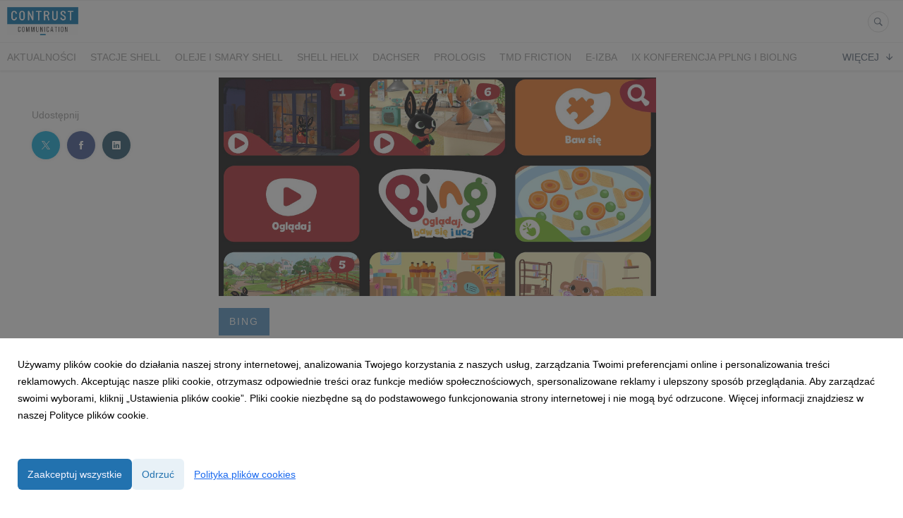

--- FILE ---
content_type: text/html; charset=utf-8
request_url: https://media.contrust.pl/104017-nowa-aplikacja-od-binga-dla-malych-odkrywcow
body_size: 11880
content:
<!DOCTYPE html>
<html lang="pl">
<head>
  <meta charset="utf-8">
  

  <meta content="summary" name="twitter:card" /><meta content="index, follow" name="robots" /><title>Nowa aplikacja od Binga dla małych odkrywców</title><meta content="Nowa aplikacja od Binga dla małych odkrywców" property="og:title" /><meta content="Nowa aplikacja od Binga dla małych odkrywców" name="twitter:title" /><meta content="Długa podróż samochodem czy deszczowe popołudnie nie będzie już powodem do nudy, a jedną z okazji do mobilnej zabawy z Bingiem. Nowa, bezpieczna dla dzieci i wolna od reklam, aplikacja z grami i zabawami dla najmłodszych Bing: Oglądaj, baw się i ucz jest już dostępna do ..." name="description" /><meta content="Długa podróż samochodem czy deszczowe popołudnie nie będzie już powodem do nudy, a jedną z okazji do mobilnej zabawy z Bingiem. Nowa, bezpieczna dla dzieci i wolna od reklam, aplikacja z grami i zabawami dla najmłodszych Bing: Oglądaj, baw się i ucz jest już dostępna do ..." property="og:description" /><meta content="Długa podróż samochodem czy deszczowe popołudnie nie będzie już powodem do nudy, a jedną z okazji do mobilnej zabawy z Bingiem. Nowa, bezpieczna dla dzieci i wolna od reklam, aplikacja z grami i zabawami dla najmłodszych Bing: Oglądaj, baw się i ucz jest już dostępna do ..." name="twitter:description" /><meta content="https://prowly-prod.s3.eu-west-1.amazonaws.com/uploads/landing_page/cover_photo/104017/026d63c267543989d69f91f9a3403a96.jpg" property="og:image" /><meta content="https://prowly-prod.s3.eu-west-1.amazonaws.com/uploads/landing_page/cover_photo/104017/026d63c267543989d69f91f9a3403a96.jpg" name="twitter:image:src" />
  <meta content="IE=edge,chrome=1" http-equiv="X-UA-Compatible">
  <meta content="pl" http-equiv="Content-Language">
  <meta name="viewport" content="width=device-width, initial-scale=1.0">
  <style>
      html {
        display: none;
      }
  </style>
    <link rel="alternate" type="application/rss+xml" title="RSS" href=//media.contrust.pl/rss>
  <meta content="on" http-equiv="x-dns-prefetch-control" /><link href="https://googletagmanager.com" rel="dns-prefetch" /><link href="https://google-analytics.com" rel="dns-prefetch" /><link href="https://googleadservices.com" rel="dns-prefetch" /><link href="https://cdn.heapanalytics.com" rel="dns-prefetch" /><link href="https://widget.intercom.io" rel="dns-prefetch" /><link href="https://connect.facebook.net" rel="dns-prefetch" />
  <link href="https://prowly-prod.s3.eu-west-1.amazonaws.com/uploads/4739/journals/1357/favicon/image/apple_touch_icon-eda10f37d95b4ef0bbd9bb8eeddcf073.png" rel="apple-touch-icon" sizes="180x180" /><link href="https://prowly-prod.s3.eu-west-1.amazonaws.com/uploads/4739/journals/1357/favicon/image/icon_32-b1ceaaf638b0bd0126b2e366b0af200b.png" rel="icon" sizes="32x32" type="image/png" /><link href="https://prowly-prod.s3.eu-west-1.amazonaws.com/uploads/4739/journals/1357/favicon/image/icon_16-37bb03125e49226307de251a35e7126b.png" rel="icon" sizes="16x16" type="image/png" />
  <script nonce="fChksMA+2i3lIkp64Ft5MJ/VXZIRKiq+y4WdQvp9XfA="> </script>
    <link rel="preload" media="screen" href="//media.contrust.pl/assets/core_2_theme/all-4ac8691471c3af6079b1655191de50b07c752e59a6c425b34f3354612f5d839d.css" as="style" data-turbolinks-track="true" />
    <script nonce="fChksMA+2i3lIkp64Ft5MJ/VXZIRKiq+y4WdQvp9XfA=">
      document.querySelector('link[rel="preload"]').onload = function() {
        this.rel = 'stylesheet';
      };
    </script>
      <style media="screen" type="text/css">
      .bg-client--base, .turbolinks-progress-bar {
        background: #2272AF;
      }
      .bg-client--alpha-0, .bg-client--alpha {
        background: rgba(34,114,175,0.8);
      }
      .bg-client--alpha-0-1, .bg-client--alpha-1 {
        background: rgba(34,114,175,0.7);
      }
      .bg-client--alpha-0-2, .bg-client--alpha-2 {
        background: rgba(34,114,175,0.6);
      }
      .bg-client--alpha-0-3, .bg-client--alpha-3 {
        background: rgba(34,114,175,0.5);
      }
      .bg-client--alpha-0-4, .bg-client--alpha-4 {
        background: rgba(34,114,175,0.4);
      }
      .bg-client--alpha-0-5, .bg-client--alpha-5 {
        background: rgba(34,114,175,0.3);
      }
      .bg-client--alpha-0-6, .bg-client--alpha-6 {
        background: rgba(34,114,175,0.1);
      }
      .bg-client--hover:hover {
        background: #2272AF;
      }
      .color-client--base {
        color: #2272AF;
      }
      .color-client--hover:hover {
        color: #2272AF;
      }
      .svg-client--hover:hover svg path {
        fill: #2272AF;
      }
      .border-client, .border--client {
        border: 1px solid #2272AF;
      }
      .border-client--base, .border--client--base {
        border-color: #2272AF !important;
      }
      .border-client--hover:hover, .border--client--hover:hover {
        border: 1px solid #2272AF !important;
      }
      .shadow-client--hover:hover, .shadow--client--hover:hover {
        box-shadow: 0px 0px 1px 6px rgba(34,114,175,0.1) !important;
      }
      .shadow-client--hover-2:hover, .shadow--client--hover-2:hover {
        box-shadow: 0px 0px 0px 3px rgba(34,114,175,0.3) !important;
      }
      .border-client--bottom {
        border-bottom: 3px solid #2272AF;
      }
      .border-client--top {
        border-top: 3px solid #2272AF;
      }
    </style>

  <link href="https://fonts.googleapis.com" rel="preconnect" /><link crossorigin="" href="https://fonts.gstatic.com" rel="preconnect" /><link href="https://fonts.googleapis.com/css2?family=Arial&amp;family=Arial&amp;display=swap" rel="stylesheet" /><style media="screen" type="text/css"> .header-font { font-family: Arial} body, .text-font { font-family:  Arial}</style><style media="screen" type="text/css"> .pr-header-font { font-family: Arial, sans-serif} .pr-text-font { font-family: Merriweather, serif}</style>
  <script nonce="fChksMA+2i3lIkp64Ft5MJ/VXZIRKiq+y4WdQvp9XfA="> docReady(function() {   if(getCookie('cookies-agreement') === "true") {     loadScripts();   } }); function loadScripts() {   loadTwitterScripts();   loadFacebookConnect();   loadInstagram(); } function loadInstagram() {   var twitter=document.createElement('script');   twitter.setAttribute("type","text/javascript");   twitter.setAttribute("id","instagram-script");   twitter.setAttribute("async","");   twitter.setAttribute("defer","");   twitter.setAttribute("src","//platform.instagram.com/en_US/embeds.js");   document.getElementsByTagName("head")[0].appendChild(twitter); } function loadTwitterScripts() {   var twitter=document.createElement('script');   twitter.setAttribute("type","text/javascript");   twitter.setAttribute("id","twitter-wjs");   twitter.setAttribute("async","");   twitter.setAttribute("defer","");   twitter.setAttribute("src","//platform.twitter.com/widgets.js");   document.getElementsByTagName("head")[0].appendChild(twitter); } function loadFacebookConnect() {   var facebook=document.createElement('script');   facebook.setAttribute("type","text/javascript");   facebook.setAttribute("id","facebook-script");   facebook.append(`    (function(d, s, id){   var js, fjs = d.getElementsByTagName(s)[0];   if (d.getElementById(id)) {return;}   js = d.createElement(s); js.id = id;   js.src = "https://connect.facebook.net/en_US/sdk.js";   fjs.parentNode.insertBefore(js, fjs);   }(document, 'script', 'facebook-jssdk'));`);   document.getElementsByTagName("head")[0].appendChild(facebook); } function getCookie(key) {   var keyValue = document.cookie.match('(^|;) ?' + key + '=([^;]*)(;|$)');   return keyValue ? keyValue[2] : null; } function docReady(fn) {   if (document.readyState === "complete" || document.readyState === "interactive") {       setTimeout(fn, 1);   } else {       document.addEventListener("DOMContentLoaded", fn);   } }</script>
      <script type="application/ld+json">
      {
        "@context": "http://schema.org",
        "@type": "NewsArticle",
        "headline": "Nowa aplikacja od Binga dla małych odkrywców",
        "mainEntityOfPage": "https://media.contrust.pl/104017-nowa-aplikacja-od-binga-dla-malych-odkrywcow",
        "datePublished": "2020-09-03T08:03:26.227Z",
        "dateModified": "2020-09-03T08:03:26.228Z",
        "description": "Długa podróż samochodem czy deszczowe popołudnie nie będzie już powodem do nudy, a jedną z okazji do mobilnej zabawy z Bingiem. Nowa, bezpieczna dla dzieci i wolna od reklam, aplikacja z grami i zabawami dla najmłodszych Bing: Oglądaj, baw się i ucz jest już dostępna do ..."
          ,
          "image": {
            "@type": "ImageObject",
            "url": "https://prowly-prod.s3.eu-west-1.amazonaws.com/uploads/landing_page/cover_photo/104017/026d63c267543989d69f91f9a3403a96.jpg",
            "width": "1920",
            "height": "900"
          }
          ,
          "author": {
            "@type": "Organization",
            "name": "ConTrust Communication"
          }
        ,
        "publisher": {
          "@type": "Organization",
          "name": "ConTrust Communication"
            ,
            "logo": {
              "@type": "ImageObject",
              "url": "https://prowly-prod.s3.eu-west-1.amazonaws.com/uploads/press_rooms/company_logos/1357/e3fc335324c653912cda9c9530c29103.jpg",
              "width": "2905",
              "height": "1147"
            }
        }
      }
      </script>

  
  
  
  <script nonce="fChksMA+2i3lIkp64Ft5MJ/VXZIRKiq+y4WdQvp9XfA="> function getCookie(key) {   var keyValue = document.cookie.match('(^|;) ?' + key + '=([^;]*)(;|$)');   return keyValue ? keyValue[2] : null; } function docReady(fn) {   if (document.readyState === "complete" || document.readyState === "interactive") {       setTimeout(fn, 1);   } else {      document.addEventListener("DOMContentLoaded", fn);   } }</script>
  
</head>
<body>
  
  <div class="pr-menu-wrapper pr-menu-upper-mobile" id="menu-story"><div class="pr-menu pr-menu-upper"><div class="pr-menu-upper-name"><a href="/" rel="" target="" title="ConTrust Communication"><img alt="ConTrust Communication logo" class="pr-menu-logo" src="https://prowly-prod.s3.eu-west-1.amazonaws.com/uploads/press_rooms/company_logos/1357/e3fc335324c653912cda9c9530c29103.jpg" /></a></div><div class="pr-menu-list-toggle-static margin-right--large"><i class="ion-android-menu pr-menu-mobile-open"></i></div><div class="pr-menu-list-toggle margin-right--large"><i class="ion-android-menu pr-menu-mobile-open"></i></div><div class="display-none--sm padding-right--base"><ul class="pr-menu-list"><li class="pr-menu-list-item pr-pr-menu-list-item--alt"><a class="pr-menu-list-item" href="/search"><i class="ion-ios-search-strong pr-menu-list-item-icon"></i></a></li></ul></div></div><div class="pr-menu pr-menu-lower"><ul class="pr-menu-list flex--space-between flex--grow"><div class="pr-tabs--responsive"><ul class="pr-menu--responsive"><li class="pr-menu-list-item pr-menu-list-item--bottom pr-font--condensed header-font"><a class="pr-font--condensed" href="/releases/news">Aktualności</a></li><li class="pr-menu-list-item pr-menu-list-item--bottom pr-font--condensed header-font"><a class="pr-font--condensed" href="/releases/stacje-shell">Stacje Shell</a></li><li class="pr-menu-list-item pr-menu-list-item--bottom pr-font--condensed header-font"><a class="pr-font--condensed" href="/releases/oleje-shell">Oleje i smary Shell</a></li><li class="pr-menu-list-item pr-menu-list-item--bottom pr-font--condensed header-font"><a class="pr-font--condensed" href="/releases/shell">Shell Helix</a></li><li class="pr-menu-list-item pr-menu-list-item--bottom pr-font--condensed header-font"><a class="pr-font--condensed" href="/releases/dachser">DACHSER</a></li><li class="pr-menu-list-item pr-menu-list-item--bottom pr-font--condensed header-font"><a class="pr-font--condensed" href="/releases/prologis">Prologis</a></li><li class="pr-menu-list-item pr-menu-list-item--bottom pr-font--condensed header-font"><a class="pr-font--condensed" href="/releases/tmd-friction">TMD Friction</a></li><li class="pr-menu-list-item pr-menu-list-item--bottom pr-font--condensed header-font"><a class="pr-font--condensed" href="/releases/e-izba">e-Izba</a></li><li class="pr-menu-list-item pr-menu-list-item--bottom pr-font--condensed header-font"><a class="pr-font--condensed" href="/releases/ix-konferencja-pplng-i-biolng">IX Konferencja PPLNG i bioLNG</a></li><li class="pr-menu-list-item pr-menu-list-item--bottom pr-font--condensed header-font"><a class="pr-font--condensed" href="/releases/wuzetem">WUZETEM</a></li><li class="pr-menu-list-item pr-menu-list-item--bottom pr-font--condensed header-font"><a class="pr-font--condensed" href="/releases/swinka-peppa">Świnka Peppa</a></li><li class="pr-menu-list-item pr-menu-list-item--bottom pr-font--condensed header-font"><a class="pr-font--condensed" href="/releases/alstom">Alstom</a></li><li class="pr-menu-list-item pr-menu-list-item--bottom pr-font--condensed header-font"><a class="pr-font--condensed" href="/releases/barbie">Barbie</a></li><li class="pr-menu-list-item pr-menu-list-item--bottom pr-font--condensed header-font"><a class="pr-font--condensed" href="/releases/enchantimals">Enchantimals</a></li><li class="pr-menu-list-item pr-menu-list-item--bottom pr-font--condensed header-font"><a class="pr-font--condensed" href="/releases/sodexo">Sodexo</a></li><li class="pr-menu-list-item pr-menu-list-item--bottom pr-font--condensed header-font"><a class="pr-font--condensed" href="/releases/cave-club">Cave Club</a></li><li class="pr-menu-list-item pr-menu-list-item--bottom pr-font--condensed header-font"><a class="pr-font--condensed" href="/releases/cyfrowe-centrum-serwisowe">Cyfrowe Centrum Serwisowe</a></li><li class="pr-menu-list-item pr-menu-list-item--bottom pr-font--condensed header-font"><a class="pr-font--condensed" href="/releases/tedxkids">TEDxKids</a></li><li class="pr-menu-list-item pr-menu-list-item--bottom pr-font--condensed header-font"><a class="pr-font--condensed" href="/releases/gipara">Gipara</a></li><li class="pr-menu-list-item pr-menu-list-item--bottom pr-font--condensed header-font"><a class="pr-font--condensed" href="/releases/ssangyong">SsangYong</a></li><li class="pr-menu-list-item pr-menu-list-item--bottom pr-font--condensed header-font"><a class="pr-font--condensed" href="/releases/sw-research">SW Research</a></li><li class="pr-menu-list-item pr-menu-list-item--bottom pr-font--condensed header-font"><a class="pr-font--condensed" href="/releases/bing">Bing</a></li><li class="pr-menu-list-item pr-menu-list-item--bottom pr-font--condensed header-font"><a class="pr-font--condensed" href="/releases/continental">Continental</a></li><li class="pr-menu-list-item pr-menu-list-item--bottom pr-font--condensed header-font"><a class="pr-font--condensed" href="/releases/trzezwo-mysle">Trzeźwo myślę</a></li><li class="pr-menu-list-item pr-menu-list-item--bottom pr-font--condensed header-font"><a class="pr-font--condensed" href="/releases/shell-card">Shell Card</a></li><li class="pr-menu-list-item pr-menu-list-item--bottom pr-font--condensed header-font"><a class="pr-font--condensed" href="/releases/pan-pomidor">Pan Pomidor</a></li><li class="pr-menu-list-item pr-menu-list-item--bottom pr-font--condensed header-font"><a class="pr-font--condensed" href="/releases/drogerie-jawa">Drogerie JAWA</a></li><li class="pr-menu-list-item pr-menu-list-item--bottom pr-font--condensed header-font"><a class="pr-font--condensed" href="/releases/hot-wheels">Hot Wheels</a></li><li class="pr-menu-list-item pr-menu-list-item--bottom pr-font--condensed header-font"><a class="pr-font--condensed" href="/releases/po-prostu-energia">Po Prostu Energia</a></li><li class="pr-menu-list-item pr-menu-list-item--bottom pr-font--condensed header-font"><a class="pr-font--condensed" href="/releases/ecco-walkathon">ECCO Walkathon</a></li><li class="pr-menu-list-item pr-menu-list-item--bottom pr-font--condensed header-font"><a class="pr-font--condensed" href="/releases/vfp-communications">VFP Communications</a></li><li class="pr-menu-list-item pr-menu-list-item--bottom pr-font--condensed header-font"><a class="pr-font--condensed" href="/releases/women-in-technology">Women in Technology</a></li><li class="pr-menu-list-item pr-menu-list-item--bottom pr-font--condensed header-font"><a class="pr-font--condensed" href="/releases/my-garden-baby">My Garden Baby</a></li><li class="pr-menu-list-item pr-menu-list-item--bottom pr-font--condensed header-font"><a class="pr-font--condensed" href="/releases/aquaphor">AQUAPHOR</a></li><li class="pr-menu-list-item pr-menu-list-item--bottom pr-font--condensed header-font"><a class="pr-font--condensed" href="/releases/optegra">Optegra</a></li></ul><div class="pr-menu-more--responsive"><button class="pr-menu-list-item pr-font--uppercase pr-menu-list-item--bottom pr-font--condensed header-font" id="menu-bottom-toggle">Więcej<div class="ion-android-arrow-down flex--right margin-left--base" id="menu-bottom-toggle"></div></button><ul class="pr-menu-list-dropdown"></ul></div></div></ul></div><div class="pr-menu-mobile-container pr-menu pr-menu-mobile"><div class="pr-menu pr-menu-upper" style="position: fixed; top: 0; border: 1px solid #ededed;"><div class="pr-menu-upper-name"><a href="/" rel="" target="" title="ConTrust Communication"><img alt="ConTrust Communication logo" class="pr-menu-logo" src="https://prowly-prod.s3.eu-west-1.amazonaws.com/uploads/press_rooms/company_logos/1357/e3fc335324c653912cda9c9530c29103.jpg" /></a></div><div class="pr-menu-list-toggle-close margin-right--large"><i class="ion-android-close pr-menu-mobile-close pr-font--dark"></i></div></div><div class="flex--vertical flex--space-between"></div><ul class="pr-menu-list pr-menu-list-mobile"><li class="pr-menu-list-item pr-menu-list-item-mobile"><i class="ion-search pr-input__icon pr-text--xxxlarge margin-left--small margin-right--base"></i><div class="pr-menu-list-item header-font"><form action="/search" accept-charset="UTF-8" method="get"><input type="search" name="q" id="q" value="" placeholder="Szukaj" class="pr-menu-search-mobile" /></form></div></li><li class="pr-menu-list-item pr-menu-list-item-mobile"><a class="pr-menu-list-item pr-font--condensed-regular header-font" href="/releases/news">Aktualności</a></li><li class="pr-menu-list-item pr-menu-list-item-mobile"><a class="pr-menu-list-item pr-font--condensed-regular header-font" href="/releases/stacje-shell">Stacje Shell</a></li><li class="pr-menu-list-item pr-menu-list-item-mobile"><a class="pr-menu-list-item pr-font--condensed-regular header-font" href="/releases/oleje-shell">Oleje i smary Shell</a></li><li class="pr-menu-list-item pr-menu-list-item-mobile"><a class="pr-menu-list-item pr-font--condensed-regular header-font" href="/releases/shell">Shell Helix</a></li><li class="pr-menu-list-item pr-menu-list-item-mobile"><a class="pr-menu-list-item pr-font--condensed-regular header-font" href="/releases/dachser">DACHSER</a></li><li class="pr-menu-list-item pr-menu-list-item-mobile"><a class="pr-menu-list-item pr-font--condensed-regular header-font" href="/releases/prologis">Prologis</a></li><li class="pr-menu-list-item pr-menu-list-item-mobile"><a class="pr-menu-list-item pr-font--condensed-regular header-font" href="/releases/tmd-friction">TMD Friction</a></li><li class="pr-menu-list-item pr-menu-list-item-mobile"><a class="pr-menu-list-item pr-font--condensed-regular header-font" href="/releases/e-izba">e-Izba</a></li><li class="pr-menu-list-item pr-menu-list-item-mobile"><a class="pr-menu-list-item pr-font--condensed-regular header-font" href="/releases/ix-konferencja-pplng-i-biolng">IX Konferencja PPLNG i bioLNG</a></li><li class="pr-menu-list-item pr-menu-list-item-mobile"><a class="pr-menu-list-item pr-font--condensed-regular header-font" href="/releases/wuzetem">WUZETEM</a></li><li class="pr-menu-list-item pr-menu-list-item-mobile"><a class="pr-menu-list-item pr-font--condensed-regular header-font" href="/releases/swinka-peppa">Świnka Peppa</a></li><li class="pr-menu-list-item pr-menu-list-item-mobile"><a class="pr-menu-list-item pr-font--condensed-regular header-font" href="/releases/alstom">Alstom</a></li><li class="pr-menu-list-item pr-menu-list-item-mobile"><a class="pr-menu-list-item pr-font--condensed-regular header-font" href="/releases/barbie">Barbie</a></li><li class="pr-menu-list-item pr-menu-list-item-mobile"><a class="pr-menu-list-item pr-font--condensed-regular header-font" href="/releases/enchantimals">Enchantimals</a></li><li class="pr-menu-list-item pr-menu-list-item-mobile"><a class="pr-menu-list-item pr-font--condensed-regular header-font" href="/releases/sodexo">Sodexo</a></li><li class="pr-menu-list-item pr-menu-list-item-mobile"><a class="pr-menu-list-item pr-font--condensed-regular header-font" href="/releases/cave-club">Cave Club</a></li><li class="pr-menu-list-item pr-menu-list-item-mobile"><a class="pr-menu-list-item pr-font--condensed-regular header-font" href="/releases/cyfrowe-centrum-serwisowe">Cyfrowe Centrum Serwisowe</a></li><li class="pr-menu-list-item pr-menu-list-item-mobile"><a class="pr-menu-list-item pr-font--condensed-regular header-font" href="/releases/tedxkids">TEDxKids</a></li><li class="pr-menu-list-item pr-menu-list-item-mobile"><a class="pr-menu-list-item pr-font--condensed-regular header-font" href="/releases/gipara">Gipara</a></li><li class="pr-menu-list-item pr-menu-list-item-mobile"><a class="pr-menu-list-item pr-font--condensed-regular header-font" href="/releases/ssangyong">SsangYong</a></li><li class="pr-menu-list-item pr-menu-list-item-mobile"><a class="pr-menu-list-item pr-font--condensed-regular header-font" href="/releases/sw-research">SW Research</a></li><li class="pr-menu-list-item pr-menu-list-item-mobile"><a class="pr-menu-list-item pr-font--condensed-regular header-font" href="/releases/bing">Bing</a></li><li class="pr-menu-list-item pr-menu-list-item-mobile"><a class="pr-menu-list-item pr-font--condensed-regular header-font" href="/releases/continental">Continental</a></li><li class="pr-menu-list-item pr-menu-list-item-mobile"><a class="pr-menu-list-item pr-font--condensed-regular header-font" href="/releases/trzezwo-mysle">Trzeźwo myślę</a></li><li class="pr-menu-list-item pr-menu-list-item-mobile"><a class="pr-menu-list-item pr-font--condensed-regular header-font" href="/releases/shell-card">Shell Card</a></li><li class="pr-menu-list-item pr-menu-list-item-mobile"><a class="pr-menu-list-item pr-font--condensed-regular header-font" href="/releases/pan-pomidor">Pan Pomidor</a></li><li class="pr-menu-list-item pr-menu-list-item-mobile"><a class="pr-menu-list-item pr-font--condensed-regular header-font" href="/releases/drogerie-jawa">Drogerie JAWA</a></li><li class="pr-menu-list-item pr-menu-list-item-mobile"><a class="pr-menu-list-item pr-font--condensed-regular header-font" href="/releases/hot-wheels">Hot Wheels</a></li><li class="pr-menu-list-item pr-menu-list-item-mobile"><a class="pr-menu-list-item pr-font--condensed-regular header-font" href="/releases/po-prostu-energia">Po Prostu Energia</a></li><li class="pr-menu-list-item pr-menu-list-item-mobile"><a class="pr-menu-list-item pr-font--condensed-regular header-font" href="/releases/ecco-walkathon">ECCO Walkathon</a></li><li class="pr-menu-list-item pr-menu-list-item-mobile"><a class="pr-menu-list-item pr-font--condensed-regular header-font" href="/releases/vfp-communications">VFP Communications</a></li><li class="pr-menu-list-item pr-menu-list-item-mobile"><a class="pr-menu-list-item pr-font--condensed-regular header-font" href="/releases/women-in-technology">Women in Technology</a></li><li class="pr-menu-list-item pr-menu-list-item-mobile"><a class="pr-menu-list-item pr-font--condensed-regular header-font" href="/releases/my-garden-baby">My Garden Baby</a></li><li class="pr-menu-list-item pr-menu-list-item-mobile"><a class="pr-menu-list-item pr-font--condensed-regular header-font" href="/releases/aquaphor">AQUAPHOR</a></li><li class="pr-menu-list-item pr-menu-list-item-mobile"><a class="pr-menu-list-item pr-font--condensed-regular header-font" href="/releases/optegra">Optegra</a></li></ul><div class="flex flex--horizontal flex--space-between pr-menu-footer padding-bottom--base"><ul class="flex flex--horizontal"></ul><div class="flex flex--horizontal"><div class="flex padding-right--small pr-mobile-menu--socialmedia"><a target="_blank" alt="twitter" rel="nofollow" href="https://twitter.com/intent/tweet?text=https://media.contrust.pl/104017-nowa-aplikacja-od-binga-dla-malych-odkrywcow"><svg class="pr-header--large menu__list-item--icon padding-right--medium padding-left--small" viewBox="0 0 1200 1227" xmlns="http://www.w3.org/2000/svg"><path d="M714.163 519.284L1160.89 0H1055.03L667.137 450.887L357.328 0H0L468.492 681.821L0 1226.37H105.866L515.491 750.218L842.672 1226.37H1200L714.137 519.284H714.163ZM569.165 687.828L521.697 619.934L144.011 79.6944H306.615L611.412 515.685L658.88 583.579L1055.08 1150.3H892.476L569.165 687.854V687.828Z"></path></svg></a><a target="_blank" class="" alt="facebook" rel="nofollow" href="https://www.facebook.com/sharer/sharer.php?u=https://media.contrust.pl/104017-nowa-aplikacja-od-binga-dla-malych-odkrywcow"><i class="ion-social-facebook pr-header--large menu__list-item--icon padding-right--medium padding-left--small"></i></a><a target="_blank" class="" alt="linkedin" rel="nofollow" href="https://www.linkedin.com/shareArticle?mini=true&amp;url=https://media.contrust.pl/104017-nowa-aplikacja-od-binga-dla-malych-odkrywcow"><i class="ion-social-linkedin pr-header--large menu__list-item--icon padding-right--medium padding-left--small"></i></a></div></div></div></div></div><div class="pr-menu-title" id="menu-story-title"><div class="pr-menu padding--small"><div class="pr-text--xlarge pr-text--xlarge--truncate-line header-font pr-font--bold pr-font--dark margin-left--large text--main pr-font--condensed-regular">Nowa aplikacja od Binga dla małych odkrywców</div><div class="flex padding-right--base margin-right--base menu-social"><a target="_blank" alt="twitter" rel="nofollow" href="https://twitter.com/intent/tweet?text=https://media.contrust.pl/104017-nowa-aplikacja-od-binga-dla-malych-odkrywcow"><div class="pr-menu-list-item-icon margin-right--base menu-icon border-client--hover svg-client--hover"><svg viewBox="0 0 1200 1227" xmlns="http://www.w3.org/2000/svg"><path d="M714.163 519.284L1160.89 0H1055.03L667.137 450.887L357.328 0H0L468.492 681.821L0 1226.37H105.866L515.491 750.218L842.672 1226.37H1200L714.137 519.284H714.163ZM569.165 687.828L521.697 619.934L144.011 79.6944H306.615L611.412 515.685L658.88 583.579L1055.08 1150.3H892.476L569.165 687.854V687.828Z"></path></svg></div></a><a target="_blank" class="" alt="facebook" rel="nofollow" href="https://www.facebook.com/sharer/sharer.php?u=https://media.contrust.pl/104017-nowa-aplikacja-od-binga-dla-malych-odkrywcow"><i class="ion-social-facebook pr-menu-list-item-icon margin-right--base menu-icon border-client--hover color-client--hover"></i></a><a target="_blank" class="" alt="linkedin" rel="nofollow" href="https://www.linkedin.com/shareArticle?mini=true&amp;url=https://media.contrust.pl/104017-nowa-aplikacja-od-binga-dla-malych-odkrywcow"><i class="ion-social-linkedin pr-menu-list-item-icon margin-right--base menu-icon border-client--hover color-client--hover"></i></a></div></div></div><div class="pr-menu-margin flex flex--vertical menu-margin--large"><div class="full-screen-height--content"><div class="full-screen-height"><div class="pr-menu-margin__top flex pr-flex-container pr-content" itemscope="" itemtype="//schema.org/Article"><div class="pr-flex-item-1 pr-side-column"><div class="pr-side-panel--small"><div id="js-story-side-panel"><div class="pr-side-panel"><div class="flex--vertical flex--left"><div class="flex--left pr-story--sidepanel-space"><div class="pr-story--share-sapce-none"><div class="flex--left pr-story--text-small--sm header-font pr-font--condensed margin-bottom--base margin-right--small">Udostępnij</div><div class="flex"><div class="flex--left"><a target="_blank" alt="twitter" rel="nofollow" href="https://twitter.com/intent/tweet?text= https://media.contrust.pl/104017-nowa-aplikacja-od-binga-dla-malych-odkrywcow"><div class="pr-story--share-icon menu-icon pr-story--share-icon-twitter"><svg viewBox="0 0 1200 1227" xmlns="http://www.w3.org/2000/svg"><path d="M714.163 519.284L1160.89 0H1055.03L667.137 450.887L357.328 0H0L468.492 681.821L0 1226.37H105.866L515.491 750.218L842.672 1226.37H1200L714.137 519.284H714.163ZM569.165 687.828L521.697 619.934L144.011 79.6944H306.615L611.412 515.685L658.88 583.579L1055.08 1150.3H892.476L569.165 687.854V687.828Z"></path></svg></div></a></div><div class="flex--left"><a target="_blank" alt="facebook" rel="nofollow" href="https://www.facebook.com/sharer/sharer.php?u=https://media.contrust.pl/104017-nowa-aplikacja-od-binga-dla-malych-odkrywcow &amp;quote="><i class="ion-social-facebook pr-story--share-icon menu-icon pr-story--share-icon-facebook"></i></a></div><div class="flex--left"><a target="_blank" alt="linkedin" rel="nofollow" href="https://www.linkedin.com/shareArticle?mini=true&amp;url=https://media.contrust.pl/104017-nowa-aplikacja-od-binga-dla-malych-odkrywcow"><i class="ion-social-linkedin pr-story--share-icon menu-icon pr-story--share-icon-linkedin"></i></a></div></div></div></div></div></div></div></div></div><div class="pr-flex-item-2"><img alt="Nowa aplikacja od Binga dla małych odkrywców" class="pr-story-background--small" content="https://prowly-prod.s3.eu-west-1.amazonaws.com/uploads/landing_page/template_background/104017/40ae94380579d9edf56d02cda16bfc81.jpg" itemprop="image" src="https://prowly-prod.s3.eu-west-1.amazonaws.com/uploads/landing_page/template_background/104017/40ae94380579d9edf56d02cda16bfc81.jpg" /><div><div class="pr-story-category-small"><a href="/releases/bing"><div class="pr-story-category bg-client--alpha pr-text--medium pr-font--inverted pr-font--spacing pr-font--uppercase pr-font--condensed pr-header-font" itemprop="articleSection">Bing</div></a></div><div class="pr-story-hero--title-container"><div class="pr-font--dark"><h1 class="pr-story--header margin-bottom--base text--wrap pr-font--condensed pr-header-font" itemprop="name">Nowa aplikacja od Binga dla małych odkrywców</h1></div><div class="pr-story--date"><p class="pr-story--text-small pr-font--condensed pr-text-font">03 września 2020</p></div></div></div><div class="pr-story-content"><div class="pr-story--element-space"><div class="pr-story-lead"><p class="pr-story--lead-sans pr-header-font" style="text-align: left">Długa podróż samochodem czy deszczowe popołudnie nie będzie już powodem do nudy, a jedną z okazji do mobilnej zabawy z Bingiem. Nowa, bezpieczna dla dzieci i wolna od reklam, aplikacja z grami i zabawami dla najmłodszych <em>Bing: Oglądaj, baw się i ucz</em> jest już dostępna do pobrania w AppStore i Google Play.</p></div></div><div class="pr-story--element-space"><div class="pr-story-paragraph"><div class="pr-story--text pr-text-font" style="text-align: left">Bing to uwielbiany przez dzieci bohater edukacyjnego serialu animowanego „Bing”. Ma trzy lata, jest sympatycznym i ciekawym świata maluchem. Bardzo lubi uczyć się nowych rzeczy, stara się zrozumieć otaczający go świat, a to, czego doświadcza, odzwierciedla autentyczne problemy przedszkolaków. Przygody Binga i jego przyjaciół uczą dzieci jak reagować w konkretnych sytuacjach i jak radzić sobie z emocjami. Do tej pory dzieci mogły spotkać go w odcinkach lubianego serialu w telewizji i na <a href="https://www.youtube.com/channel/UC8hKeGw5YJl1ULSqD4LX8Rg" title="">YouTube</a>. Teraz mogą mieć go zawsze przy sobie w postaci bezpiecznej, zaprojektowanej z myślą o ich rozwoju, aplikacji mobilnej.</div></div></div><div class="pr-story--element-space"><div class="pr-story-galery-container" id="94e1ad9d-311c-4c0a-864c-23ea55a6b3f4"><div class="fotorama" data-allowfullscreen="true" data-autoplay="" data-fit="scaledown" data-height="auto" data-loop="true" data-maxheight="500px" data-minheight="200px" data-nav="thumbs" data-width="100%" ratio="16/9" width="100%"><a href="https://prowly-uploads.s3.eu-west-1.amazonaws.com/uploads/4739/assets/225225/large-52bdeb8a4c95e08bb600bba3428c7167.png" rel="nofollow"><img alt="Bing_app_Video.PNG" src="https://prowly-uploads.s3.eu-west-1.amazonaws.com/uploads/4739/assets/225225/preview-858505d68106f4ca863d2f71c7b46267.png" /></a><a href="https://prowly-uploads.s3.eu-west-1.amazonaws.com/uploads/4739/assets/225223/large-4ac352e8adb0cbd378a74e82d52cb440.png" rel="nofollow"><img alt="Bing app_Games.PNG" src="https://prowly-uploads.s3.eu-west-1.amazonaws.com/uploads/4739/assets/225223/preview-9e591050ff254ef8926095c1ccc45331.png" /></a><a href="https://prowly-uploads.s3.eu-west-1.amazonaws.com/uploads/4739/assets/225224/large-a6afc5e39b02f4553f91aabff2cf8d98.png" rel="nofollow"><img alt="Bing_app_Gry.PNG" src="https://prowly-uploads.s3.eu-west-1.amazonaws.com/uploads/4739/assets/225224/preview-a5440eeecf294f3bd803ad86b17e20cd.png" /></a><a href="https://prowly-uploads.s3.eu-west-1.amazonaws.com/uploads/4739/assets/225226/large-e7f88735a44ef2675df2fb6b6570b85e.png" rel="nofollow"><img alt="Bing_app_Odcinki.PNG" src="https://prowly-uploads.s3.eu-west-1.amazonaws.com/uploads/4739/assets/225226/preview-e9a503b2ebbf004740d0d06b316a3ea5.png" /></a></div></div></div><div class="pr-story--element-space"><div class="pr-story-subheader"><h3 class="pr-story--subheader text--wrap pr-header-font" style="text-align: left">Bezpieczne miejsce zabawy dla najmłodszych</h3></div></div><div class="pr-story--element-space"><div class="pr-story-paragraph"><div class="pr-story--text pr-text-font" style="text-align: left">W aplikacji <em>Bing: Oglądaj, baw się i ucz</em> można nie tylko obejrzeć aż 78 odcinków serialu, ale też zagrać w gry, ułożyć puzzle czy pokolorować obrazki. Wszystko zaprojektowane z myślą o rozwijaniu dziecięcej kreatywności, wyobraźni i zdolności motorycznych. To forma rozrywki, która umili czas w trakcie długiej podróży, podczas deszczowego popołudnia lub gdy nogi bolą po wakacyjnych spacerach. Można z niej korzystać nie tylko online, ale i offline, dlatego doskonale sprawdzi się w pociągu czy aucie. Aplikacja zawiera wyłącznie treści bezpieczne dla najmłodszych oraz jest wolna od reklam. Intuicyjny interfejs dostosowany jest do potrzeb i możliwości kilkulatków.</div></div></div><div class="pr-story--element-space"><div class="pr-story-paragraph"><div class="pr-story--text pr-text-font" style="text-align: left">Podstawowa, bezpłatna, wersja aplikacji <em>Bing: Oglądaj, baw się i ucz</em> zawiera trzy najpopularniejsze odcinki wybrane przez fanów na profilu Bing na <a href="https://www.facebook.com/bingbunnypl/" title="">Facebooku</a> oraz bezpłatne gry edukacyjne. W pełnej, płatnej wersji aplikacji (opłata roczna – 21,99 zł lub miesięczna - 8,99 zł) znajduje się ponad 80 filmów i 20 różnorodnych gier o zróżnicowanym poziomie trudności i złożoności. Aplikacja będzie sukcesywnie wzbogacana o nowe treści i rozbudowywana. Aplikacja do pobrania z <a href="https://www.apple.com/pl/ios/app-store/" title="">AppStore</a> i <a href="https://play.google.com/store/apps?gl=PL" title="">Google Play</a>.</div></div></div><div class="pr-story-share--desktop"><div class="flex flex--space-between"><div class="flex--left pr-story-export"><p class="pr-story--text-small header-font pr-story--share-text pr-font--condensed margin-right--base">Pobierz jako</p><div><a class="pr-button pr-button--blue pr-button--inverted margin-top--base pdf-download pr-story--text-small header-font pr-story--share-text border-client--hover color-client--hover pr-story--share-icon pr-story-export--button" data-alert="Przepraszamy, pojawił się błąd. Prosimy spróbować później." data-type="pdf" data-vip="false" id="104017" target="_self">PDF</a><div class="pdf-download-spinner hide display--none"><div class="spinner--dots"><div class="bg-client--base bounce0"></div><div class="bg-client--base bounce1"></div><div class="bg-client--base bounce2"></div></div></div></div><div><a class="pr-button pr-button--blue pr-button--inverted margin-top--base docx-download pr-story--text-small header-font pr-story--share-text border-client--hover color-client--hover pr-story--share-icon pr-story-export--button" data-alert="Przepraszamy, pojawił się błąd. Prosimy spróbować później." data-vip="false" id="104017" target="_self">DOCX</a><div class="docx-download-spinner hide display--none"><div class="spinner--dots"><div class="bg-client--base bounce0"></div><div class="bg-client--base bounce1"></div><div class="bg-client--base bounce2"></div></div></div></div></div><div class="flex--right"><p class="pr-story--text-small header-font pr-story--share-text pr-font--condensed margin-right--base">Udostępnij</p><div class="flex menu-social"><a target="_blank" alt="twitter" rel="nofollow" href="https://twitter.com/intent/tweet?text= https://media.contrust.pl/104017-nowa-aplikacja-od-binga-dla-malych-odkrywcow"><div class="pr-story--share-icon menu-icon pr-story--share-icon-twitter"><svg viewBox="0 0 1200 1227" xmlns="http://www.w3.org/2000/svg"><path d="M714.163 519.284L1160.89 0H1055.03L667.137 450.887L357.328 0H0L468.492 681.821L0 1226.37H105.866L515.491 750.218L842.672 1226.37H1200L714.137 519.284H714.163ZM569.165 687.828L521.697 619.934L144.011 79.6944H306.615L611.412 515.685L658.88 583.579L1055.08 1150.3H892.476L569.165 687.854V687.828Z"></path></svg></div></a><a target="_blank" alt="facebook" rel="nofollow" href="https://www.facebook.com/sharer/sharer.php?u=https%3A%2F%2Fmedia.contrust.pl%2F104017-nowa-aplikacja-od-binga-dla-malych-odkrywcow &amp;quote="><i class="ion-social-facebook pr-story--share-icon menu-icon pr-story--share-icon-facebook"></i></a><a target="_blank" alt="linkedin" rel="nofollow" href="https://www.linkedin.com/sharing/share-offsite?url=https%3A%2F%2Fmedia.contrust.pl%2F104017-nowa-aplikacja-od-binga-dla-malych-odkrywcow"><i class="ion-social-linkedin pr-story--share-icon menu-icon pr-story--share-icon-linkedin"></i></a></div></div></div></div></div></div></div><div class="pr-attachments--anchorpoint" id="attachments"></div><div class="pr-content"><div><div class="flex flex--horizontal flex--space-between margin-top--large flex--vertical-mobile"><div class="pr-header--xsmall-bold pr-font--dark margin-bottom--base pr-font--condensed">Załączniki</div><a class="color-client--hover attachments-download" data-alert="Przepraszamy, pojawił się błąd. Prosimy spróbować później." data-tooltip="inline" data-vip="false" href="#attachments" id="104017" target="_self"><div class="pr-story--attachments--button flex--right"><i class="ion-ios-cloud-download-outline pr-side-panel--icon"></i><p class="pr-text--large pr-font--light header-font color-client--hover pr-font--condensed">Pobierz wszystkie</p></div></a><div class="attachments-download-spinner hide display--none"><div class="spinner--dots"><div class="bg-client--base bounce0"></div><div class="bg-client--base bounce1"></div><div class="bg-client--base bounce2"></div></div></div></div><div class="flex flex--wrapped"><div class="pr-story--attachment" itemscope="" itemtype="http://schema.org/MediaObject"><div class="pr-story--attachment__content flex flex--vertical flex--space-between padding--base attachment-color-txt"><div></div><div class="pr-header--xxsmall-bold pr-story--attachment__title margin-bottom--small pr-font--inverted pr-font--condensed" itemprop="name">Aplikacja_Bing_informacja_prasowa_03_09_2020.txt</div><div class="flex flex--horizontal flex--space-between pr-story--attachment__content__text"><p class="pr-text--medium header-font pr-font--inverted pr-font--condensed"><span itemprop="fileFormat">txt</span> |<span itemprop="contentSize">3,23 KB</span></p><a class="pr-text--medium header-font pr-font--inverted pr-attachment-nophoto--button pr-font--condensed" download="https://prowly-prod.s3.eu-west-1.amazonaws.com/uploads/landing_page_image/image/280317/aee28d8380ba35253ac43542e803152d.txt" href="https://prowly-prod.s3.eu-west-1.amazonaws.com/uploads/landing_page_image/image/280317/aee28d8380ba35253ac43542e803152d.txt" target="_blank"><i class="ion-ios-cloud-download-outline padding-right--small"></i>Pobierz</a></div></div></div><div class="pr-story--attachment" itemscope="" itemtype="http://schema.org/MediaObject"><div class="pr-story--attachment__content flex flex--vertical flex--space-between padding--base attachment-color-docx"><div></div><div class="pr-header--xxsmall-bold pr-story--attachment__title margin-bottom--small pr-font--inverted pr-font--condensed" itemprop="name">Aplikacja_Bing_informacja_prasowa_03_09_2020.docx</div><div class="flex flex--horizontal flex--space-between pr-story--attachment__content__text"><p class="pr-text--medium header-font pr-font--inverted pr-font--condensed"><span itemprop="fileFormat">docx</span> |<span itemprop="contentSize">235 KB</span></p><a class="pr-text--medium header-font pr-font--inverted pr-attachment-nophoto--button pr-font--condensed" download="https://prowly-prod.s3.eu-west-1.amazonaws.com/uploads/landing_page_image/image/280318/57e2793f9a274a78040d231f0ccbae88.docx" href="https://prowly-prod.s3.eu-west-1.amazonaws.com/uploads/landing_page_image/image/280318/57e2793f9a274a78040d231f0ccbae88.docx" target="_blank"><i class="ion-ios-cloud-download-outline padding-right--small"></i>Pobierz</a></div></div></div><div class="pr-story--attachment"><div class="pr-story--attachment__image"><div class="pr-story--attachment__image--background" style="background-image: url(&#39;https://prowly-prod.s3.eu-west-1.amazonaws.com/uploads/landing_page_image/image/274069/67f0e2921d76700d9c5c25478293834d.png&#39;);"></div></div><div class="padding--base"><div class="pr-story--attachment__title-box"><div class="pr-header--xxxsmall-bold pr-story--attachment__title-small margin-bottom--small pr-font--condensed">Aplikacja_Bing_Ogladaj_baw_sie_i_ucz (2).PNG</div></div><div class="flex flex--horizontal flex--space-between pr-story--attachment__content__text"><p class="pr-text--medium header-font pr-font--condensed"><span class="pr-font--condensed" itemprop="fileFormat">grafika</span> | <span class="pr-font--condensed" itemprop="contentSize">1,11 MB</span></p><a class="pr-text--medium header-font color-client--hover pr-font--condensed" download="https://prowly-prod.s3.eu-west-1.amazonaws.com/uploads/landing_page_image/image/274069/7aac5f50c2f2ec75c3ce680024f8753f.png" href="https://prowly-prod.s3.eu-west-1.amazonaws.com/uploads/landing_page_image/image/274069/7aac5f50c2f2ec75c3ce680024f8753f.png" target="_blank"><i class="ion-ios-cloud-download-outline padding-right--small"></i>Pobierz</a></div></div></div><div class="pr-story--attachment"><div class="pr-story--attachment__image"><div class="pr-story--attachment__image--background" style="background-image: url(&#39;https://prowly-prod.s3.eu-west-1.amazonaws.com/uploads/landing_page_image/image/274070/38d748651d73532eb90a991727fc721b.png&#39;);"></div></div><div class="padding--base"><div class="pr-story--attachment__title-box"><div class="pr-header--xxxsmall-bold pr-story--attachment__title-small margin-bottom--small pr-font--condensed">Aplikacja_Bing_Ogladaj_baw_sie_i_ucz (1).PNG</div></div><div class="flex flex--horizontal flex--space-between pr-story--attachment__content__text"><p class="pr-text--medium header-font pr-font--condensed"><span class="pr-font--condensed" itemprop="fileFormat">grafika</span> | <span class="pr-font--condensed" itemprop="contentSize">1,91 MB</span></p><a class="pr-text--medium header-font color-client--hover pr-font--condensed" download="https://prowly-prod.s3.eu-west-1.amazonaws.com/uploads/landing_page_image/image/274070/6a97aa09c752189bfc9fdf03a647e61a.png" href="https://prowly-prod.s3.eu-west-1.amazonaws.com/uploads/landing_page_image/image/274070/6a97aa09c752189bfc9fdf03a647e61a.png" target="_blank"><i class="ion-ios-cloud-download-outline padding-right--small"></i>Pobierz</a></div></div></div><div class="pr-story--attachment"><div class="pr-story--attachment__image"><div class="pr-story--attachment__image--background" style="background-image: url(&#39;https://prowly-prod.s3.eu-west-1.amazonaws.com/uploads/landing_page_image/image/274071/d5ef882e52427cd7f5761ebc4a53bf12.png&#39;);"></div></div><div class="padding--base"><div class="pr-story--attachment__title-box"><div class="pr-header--xxxsmall-bold pr-story--attachment__title-small margin-bottom--small pr-font--condensed">Aplikacja_Bing_Ogladaj_baw_sie_i_ucz (3).PNG</div></div><div class="flex flex--horizontal flex--space-between pr-story--attachment__content__text"><p class="pr-text--medium header-font pr-font--condensed"><span class="pr-font--condensed" itemprop="fileFormat">grafika</span> | <span class="pr-font--condensed" itemprop="contentSize">1,89 MB</span></p><a class="pr-text--medium header-font color-client--hover pr-font--condensed" download="https://prowly-prod.s3.eu-west-1.amazonaws.com/uploads/landing_page_image/image/274071/c94ed012e668eb0cdb11ebf5bc923bf2.png" href="https://prowly-prod.s3.eu-west-1.amazonaws.com/uploads/landing_page_image/image/274071/c94ed012e668eb0cdb11ebf5bc923bf2.png" target="_blank"><i class="ion-ios-cloud-download-outline padding-right--small"></i>Pobierz</a></div></div></div><div class="pr-story--attachment"><div class="pr-story--attachment__image"><div class="pr-story--attachment__image--background" style="background-image: url(&#39;https://prowly-prod.s3.eu-west-1.amazonaws.com/uploads/landing_page_image/image/274072/bd8fb5bbc7f4a0363be93ad34847fa67.png&#39;);"></div></div><div class="padding--base"><div class="pr-story--attachment__title-box"><div class="pr-header--xxxsmall-bold pr-story--attachment__title-small margin-bottom--small pr-font--condensed">Aplikacja_Bing_Ogladaj_baw_sie_i_ucz (4).PNG</div></div><div class="flex flex--horizontal flex--space-between pr-story--attachment__content__text"><p class="pr-text--medium header-font pr-font--condensed"><span class="pr-font--condensed" itemprop="fileFormat">grafika</span> | <span class="pr-font--condensed" itemprop="contentSize">2,63 MB</span></p><a class="pr-text--medium header-font color-client--hover pr-font--condensed" download="https://prowly-prod.s3.eu-west-1.amazonaws.com/uploads/landing_page_image/image/274072/d83604e7fd4bae2cb6dfe65cc64b4e80.png" href="https://prowly-prod.s3.eu-west-1.amazonaws.com/uploads/landing_page_image/image/274072/d83604e7fd4bae2cb6dfe65cc64b4e80.png" target="_blank"><i class="ion-ios-cloud-download-outline padding-right--small"></i>Pobierz</a></div></div></div></div></div></div><div class="pr-content"><div id="attachments"><div class="flex flex--horizontal flex--space-between margin-top--large flex--vertical-mobile"><div class="pr-header--xsmall header-font pr-font--dark pr-font--bold pr-font-weight--bold margin-bottom--base pr-font--condensed">Powiązane artykuły</div></div><div class="flex flex--wrapped"><a class="grid__box-1-1" target="_self" href="/93958-zostanwdomu-i-baw-sie-z-bingiem"><div class="grid__box-content" itemscope="" itemtype="//schema.org/Article"><div class="pr-story"><div class="pr-story__background" content="https://prowly-prod.s3.eu-west-1.amazonaws.com/uploads/landing_page/cover_photo/93958/17092a133a6f0d7050132fdaf6c0e480.jpg" itemprop="thumbnailUrl" style="background-image: url(&#39;https://prowly-prod.s3.eu-west-1.amazonaws.com/uploads/landing_page/cover_photo/93958/17092a133a6f0d7050132fdaf6c0e480.jpg&#39;); background-position: center center;"></div><div class="pr-story__inner"><div class="pr-story__category-container"><h5 class="header-font pr-story__category pr-header--tiny pr-font--uppercase pr-font--spacing pr-font--inverted padding-left--base padding-right--base padding-top--small padding-bottom--small margin-bottom--small bg-client--alpha pr-font--condensed" itemprop="articleSection">Bing</h5></div><div class="pr-story__bottom"><div class="pr-story__header-container"><h6 class="pr-story__header pr-header--small header--custom text--main" style="overflow: hidden;"><span class="pr-header--xsmall pr-header--xsmall--truncate header--custom pr-font--condensed pr-font--tile--title header-font" itemprop="headline">#Zostańwdomu i baw się z Bingiem</span><span class="pr-story__header-background bg-client--alpha"></span></h6></div><div class="pr-mobile-info"><div class="flex flex--horizontal"><p class="pr-text--xxsmall pr-font--inverted margin-bottom--small pr-font--condensed"><span class="pr-font--condensed" itemprop="datePublished">23 kwietnia 2020</span></p></div></div><div class="pr-story__lead margin-top--small margin-right--medium">Bing, tytułowy bohater popularnego serialu, zaprasza wszystkie przedszkolaki i ich rodziców do wspólnej zabawy. Kolorowanki, kreatywne zabawy, przepisy kulinarne, a także interaktywne zajęcia – to tylko przykłady bezpłatnych materiałów edukacyjnych, które czekają na spra...</div><div class="pr-story__footer pr-story__footer--white"><div class="pr-story__footer-1 flex--vertical"><p class="pr-text--xxsmall text-font pr-font--condensed pr-font--condensed-regular">23 kwietnia 2020</p></div><div class="flex display--none-mobile"><object class="display--block"><a target="_blank" alt="twitter" rel="nofollow noopener" href="https://twitter.com/intent/tweet?text=https://media.contrust.pl/93958-zostanwdomu-i-baw-sie-z-bingiem"><div class="pr-story__footer-2 pr-story__footer-icon pr-shape--circle pr-shape--small"><svg viewBox="0 0 1200 1227" xmlns="http://www.w3.org/2000/svg"><path d="M714.163 519.284L1160.89 0H1055.03L667.137 450.887L357.328 0H0L468.492 681.821L0 1226.37H105.866L515.491 750.218L842.672 1226.37H1200L714.137 519.284H714.163ZM569.165 687.828L521.697 619.934L144.011 79.6944H306.615L611.412 515.685L658.88 583.579L1055.08 1150.3H892.476L569.165 687.854V687.828Z"></path></svg></div></a></object><object class="display--block"><a target="_blank" class="" alt="facebook" rel="nofollow noopener" href="https://www.facebook.com/sharer/sharer.php?u=https://media.contrust.pl/93958-zostanwdomu-i-baw-sie-z-bingiem"><i class="ion-social-facebook pr-story__footer-3 pr-story__footer-icon pr-shape--circle pr-shape--small story__footer-3-photo"></i></a></object><object class="display--block"><a target="_blank" class="" alt="linkedin" rel="nofollow noopener" href="https://www.linkedin.com/shareArticle?mini=true&amp;url=https://media.contrust.pl/93958-zostanwdomu-i-baw-sie-z-bingiem"><i class="ion-social-linkedin pr-story__footer-4 pr-story__footer-icon pr-shape--circle pr-shape--small story__footer-4-photo"></i></a></object></div></div></div></div></div></div></a><a class="grid__box-1-1" target="_self" href="/442967-zamien-kampanie-w-diamenty-performance-marketing-diamonds-eu-2026-wystartowal"><div class="grid__box-content" itemscope="" itemtype="//schema.org/Article"><div class="pr-story"><div class="pr-story__background" content="https://prowly-prod.s3.eu-west-1.amazonaws.com/uploads/landing_page/cover_photo/442967/3e1a1b0db7c950a3424c45aecaf04c22.jpg" itemprop="thumbnailUrl" style="background-image: url(&#39;https://prowly-prod.s3.eu-west-1.amazonaws.com/uploads/landing_page/cover_photo/442967/3e1a1b0db7c950a3424c45aecaf04c22.jpg&#39;); background-position: center center;"></div><div class="pr-story__inner"><div class="pr-story__category-container"><h5 class="header-font pr-story__category pr-header--tiny pr-font--uppercase pr-font--spacing pr-font--inverted padding-left--base padding-right--base padding-top--small padding-bottom--small margin-bottom--small bg-client--alpha pr-font--condensed" itemprop="articleSection">e-Izba</h5></div><div class="pr-story__bottom"><div class="pr-story__header-container"><h6 class="pr-story__header pr-header--small header--custom text--main" style="overflow: hidden;"><span class="pr-header--xsmall pr-header--xsmall--truncate header--custom pr-font--condensed pr-font--tile--title header-font" itemprop="headline">Zamień kampanie w diamenty – Performance Marketing Diamonds EU 2026 wystartował!</span><span class="pr-story__header-background bg-client--alpha"></span></h6></div><div class="pr-mobile-info"><div class="flex flex--horizontal"><p class="pr-text--xxsmall pr-font--inverted margin-bottom--small pr-font--condensed"><span class="pr-font--condensed" itemprop="datePublished">15 stycznia 2026</span></p></div></div><div class="pr-story__lead margin-top--small margin-right--medium">Performance Marketing Diamonds EU to jeden z najbardziej rozpoznawalnych konkursów w ekosystemie performance marketingu, afiliacji, contentu i kreacji, a w tym roku, już po raz ósmy, wyróżnia projekty, które nie tylko dostarczają mierzalne, twarde wyniki biznesowe, lecz ...</div><div class="pr-story__footer pr-story__footer--white"><div class="pr-story__footer-1 flex--vertical"><p class="pr-text--xxsmall text-font pr-font--condensed pr-font--condensed-regular">15 stycznia 2026</p></div><div class="flex display--none-mobile"><object class="display--block"><a target="_blank" alt="twitter" rel="nofollow noopener" href="https://twitter.com/intent/tweet?text=https://media.contrust.pl/442967-zamien-kampanie-w-diamenty-performance-marketing-diamonds-eu-2026-wystartowal"><div class="pr-story__footer-2 pr-story__footer-icon pr-shape--circle pr-shape--small"><svg viewBox="0 0 1200 1227" xmlns="http://www.w3.org/2000/svg"><path d="M714.163 519.284L1160.89 0H1055.03L667.137 450.887L357.328 0H0L468.492 681.821L0 1226.37H105.866L515.491 750.218L842.672 1226.37H1200L714.137 519.284H714.163ZM569.165 687.828L521.697 619.934L144.011 79.6944H306.615L611.412 515.685L658.88 583.579L1055.08 1150.3H892.476L569.165 687.854V687.828Z"></path></svg></div></a></object><object class="display--block"><a target="_blank" class="" alt="facebook" rel="nofollow noopener" href="https://www.facebook.com/sharer/sharer.php?u=https://media.contrust.pl/442967-zamien-kampanie-w-diamenty-performance-marketing-diamonds-eu-2026-wystartowal"><i class="ion-social-facebook pr-story__footer-3 pr-story__footer-icon pr-shape--circle pr-shape--small story__footer-3-photo"></i></a></object><object class="display--block"><a target="_blank" class="" alt="linkedin" rel="nofollow noopener" href="https://www.linkedin.com/shareArticle?mini=true&amp;url=https://media.contrust.pl/442967-zamien-kampanie-w-diamenty-performance-marketing-diamonds-eu-2026-wystartowal"><i class="ion-social-linkedin pr-story__footer-4 pr-story__footer-icon pr-shape--circle pr-shape--small story__footer-4-photo"></i></a></object></div></div></div></div></div></div></a><a class="grid__box-1-1" target="_self" href="/442760-apel-izby-gospodarki-elektronicznej-w-sprawie-lokalizacji-urzedu-ue-ds-celnych-euca-w-warszawie"><div class="grid__box-content" itemscope="" itemtype="//schema.org/Article"><div class="pr-story"><div class="pr-story__background" content="https://prowly-prod.s3.eu-west-1.amazonaws.com/uploads/landing_page/cover_photo/442760/083f9039625a68cd437e3f9c4f6c7170.jpg" itemprop="thumbnailUrl" style="background-image: url(&#39;https://prowly-prod.s3.eu-west-1.amazonaws.com/uploads/landing_page/cover_photo/442760/083f9039625a68cd437e3f9c4f6c7170.jpg&#39;); background-position: center center;"></div><div class="pr-story__inner"><div class="pr-story__category-container"><h5 class="header-font pr-story__category pr-header--tiny pr-font--uppercase pr-font--spacing pr-font--inverted padding-left--base padding-right--base padding-top--small padding-bottom--small margin-bottom--small bg-client--alpha pr-font--condensed" itemprop="articleSection">e-Izba</h5></div><div class="pr-story__bottom"><div class="pr-story__header-container"><h6 class="pr-story__header pr-header--small header--custom text--main" style="overflow: hidden;"><span class="pr-header--xsmall pr-header--xsmall--truncate header--custom pr-font--condensed pr-font--tile--title header-font" itemprop="headline">Apel Izby Gospodarki Elektronicznej w sprawie lokalizacji Urzędu UE ds. Celnych (EUCA) w Warszawie</span><span class="pr-story__header-background bg-client--alpha"></span></h6></div><div class="pr-mobile-info"><div class="flex flex--horizontal"><p class="pr-text--xxsmall pr-font--inverted margin-bottom--small pr-font--condensed"><span class="pr-font--condensed" itemprop="datePublished">14 stycznia 2026</span></p></div></div><div class="pr-story__lead margin-top--small margin-right--medium">Izba Gospodarki Elektronicznej (e-Izba) z pełnym przekonaniem popiera kandydaturę Warszawy na siedzibę Urzędu UE ds. Celnych (EUCA) – nowej unijnej agencji powoływanej w ramach reformy unii celnej. Zdaniem e-Izby Polska oferuje unikalne połączenie kompetencji, strategicz...</div><div class="pr-story__footer pr-story__footer--white"><div class="pr-story__footer-1 flex--vertical"><p class="pr-text--xxsmall text-font pr-font--condensed pr-font--condensed-regular">14 stycznia 2026</p></div><div class="flex display--none-mobile"><object class="display--block"><a target="_blank" alt="twitter" rel="nofollow noopener" href="https://twitter.com/intent/tweet?text=https://media.contrust.pl/442760-apel-izby-gospodarki-elektronicznej-w-sprawie-lokalizacji-urzedu-ue-ds-celnych-euca-w-warszawie"><div class="pr-story__footer-2 pr-story__footer-icon pr-shape--circle pr-shape--small"><svg viewBox="0 0 1200 1227" xmlns="http://www.w3.org/2000/svg"><path d="M714.163 519.284L1160.89 0H1055.03L667.137 450.887L357.328 0H0L468.492 681.821L0 1226.37H105.866L515.491 750.218L842.672 1226.37H1200L714.137 519.284H714.163ZM569.165 687.828L521.697 619.934L144.011 79.6944H306.615L611.412 515.685L658.88 583.579L1055.08 1150.3H892.476L569.165 687.854V687.828Z"></path></svg></div></a></object><object class="display--block"><a target="_blank" class="" alt="facebook" rel="nofollow noopener" href="https://www.facebook.com/sharer/sharer.php?u=https://media.contrust.pl/442760-apel-izby-gospodarki-elektronicznej-w-sprawie-lokalizacji-urzedu-ue-ds-celnych-euca-w-warszawie"><i class="ion-social-facebook pr-story__footer-3 pr-story__footer-icon pr-shape--circle pr-shape--small story__footer-3-photo"></i></a></object><object class="display--block"><a target="_blank" class="" alt="linkedin" rel="nofollow noopener" href="https://www.linkedin.com/shareArticle?mini=true&amp;url=https://media.contrust.pl/442760-apel-izby-gospodarki-elektronicznej-w-sprawie-lokalizacji-urzedu-ue-ds-celnych-euca-w-warszawie"><i class="ion-social-linkedin pr-story__footer-4 pr-story__footer-icon pr-shape--circle pr-shape--small story__footer-4-photo"></i></a></object></div></div></div></div></div></div></a><a class="grid__box-1-1" target="_self" href="/442405-pelna-moc-hamowania-klocki-hamulcowe-dostosowane-do-potrzeb-ciezkich-pojazdow"><div class="grid__box-content" itemscope="" itemtype="//schema.org/Article"><div class="pr-story"><div class="pr-story__background" content="https://prowly-prod.s3.eu-west-1.amazonaws.com/uploads/landing_page/cover_photo/442405/3403826473d408952b7f498c8830aa60.jpg" itemprop="thumbnailUrl" style="background-image: url(&#39;https://prowly-prod.s3.eu-west-1.amazonaws.com/uploads/landing_page/cover_photo/442405/3403826473d408952b7f498c8830aa60.jpg&#39;); background-position: center center;"></div><div class="pr-story__inner"><div class="pr-story__category-container"><h5 class="header-font pr-story__category pr-header--tiny pr-font--uppercase pr-font--spacing pr-font--inverted padding-left--base padding-right--base padding-top--small padding-bottom--small margin-bottom--small bg-client--alpha pr-font--condensed" itemprop="articleSection">TMD Friction</h5></div><div class="pr-story__bottom"><div class="pr-story__header-container"><h6 class="pr-story__header pr-header--small header--custom text--main" style="overflow: hidden;"><span class="pr-header--xsmall pr-header--xsmall--truncate header--custom pr-font--condensed pr-font--tile--title header-font" itemprop="headline">Pełna moc hamowania: klocki hamulcowe dostosowane do potrzeb ciężkich pojazdów</span><span class="pr-story__header-background bg-client--alpha"></span></h6></div><div class="pr-mobile-info"><div class="flex flex--horizontal"><p class="pr-text--xxsmall pr-font--inverted margin-bottom--small pr-font--condensed"><span class="pr-font--condensed" itemprop="datePublished">12 stycznia 2026</span></p></div></div><div class="pr-story__lead margin-top--small margin-right--medium">Textar, należąca do TMD Friction marka wysokiej jakości oryginalnych części hamulcowych, rozszerza swoją ofertę o klocki hamulcowe do samochodów Ford Transit Custom, Tourneo Custom, Ford Bronco oraz Ranger, VW Amarok i Porsche Macan. W momencie wprowadzenia ich do portfo...</div><div class="pr-story__footer pr-story__footer--white"><div class="pr-story__footer-1 flex--vertical"><p class="pr-text--xxsmall text-font pr-font--condensed pr-font--condensed-regular">12 stycznia 2026</p></div><div class="flex display--none-mobile"><object class="display--block"><a target="_blank" alt="twitter" rel="nofollow noopener" href="https://twitter.com/intent/tweet?text=https://media.contrust.pl/442405-pelna-moc-hamowania-klocki-hamulcowe-dostosowane-do-potrzeb-ciezkich-pojazdow"><div class="pr-story__footer-2 pr-story__footer-icon pr-shape--circle pr-shape--small"><svg viewBox="0 0 1200 1227" xmlns="http://www.w3.org/2000/svg"><path d="M714.163 519.284L1160.89 0H1055.03L667.137 450.887L357.328 0H0L468.492 681.821L0 1226.37H105.866L515.491 750.218L842.672 1226.37H1200L714.137 519.284H714.163ZM569.165 687.828L521.697 619.934L144.011 79.6944H306.615L611.412 515.685L658.88 583.579L1055.08 1150.3H892.476L569.165 687.854V687.828Z"></path></svg></div></a></object><object class="display--block"><a target="_blank" class="" alt="facebook" rel="nofollow noopener" href="https://www.facebook.com/sharer/sharer.php?u=https://media.contrust.pl/442405-pelna-moc-hamowania-klocki-hamulcowe-dostosowane-do-potrzeb-ciezkich-pojazdow"><i class="ion-social-facebook pr-story__footer-3 pr-story__footer-icon pr-shape--circle pr-shape--small story__footer-3-photo"></i></a></object><object class="display--block"><a target="_blank" class="" alt="linkedin" rel="nofollow noopener" href="https://www.linkedin.com/shareArticle?mini=true&amp;url=https://media.contrust.pl/442405-pelna-moc-hamowania-klocki-hamulcowe-dostosowane-do-potrzeb-ciezkich-pojazdow"><i class="ion-social-linkedin pr-story__footer-4 pr-story__footer-icon pr-shape--circle pr-shape--small story__footer-4-photo"></i></a></object></div></div></div></div></div></div></a></div></div></div></div><div class="pr-story--bottom-menu border-client--bottom pr-mobile-menu--socialmedia flex flex--space-between flex--strech"><div class="flex padding-right--small"><a target="_blank" href="/104017-nowa-aplikacja-od-binga-dla-malych-odkrywcow/text"><div class="pr-story--share-icon-outline"><i class="ion-ios-copy pr-story--share-icon menu-icon border-client--hover color-client--hover"></i></div></a><a class="color-client--hover" href="#attachments"><div class="pr-story--share-icon-outline"><i class="ion-ios-cloud-download pr-story--share-icon menu-icon border-client--hover color-client--hover"></i></div></a></div><div class="flex padding-right--small"><a target="_blank" alt="twitter" rel="nofollow" href="https://twitter.com/intent/tweet?text=Nowa aplikacja od Binga dla małych odkrywców https://media.contrust.pl/104017-nowa-aplikacja-od-binga-dla-malych-odkrywcow"><div class="pr-story--share-icon-outline"><div class="pr-story--share-icon menu-icon pr-color-social-chanel--twitter"><svg viewBox="0 0 1200 1227" xmlns="http://www.w3.org/2000/svg"><path d="M714.163 519.284L1160.89 0H1055.03L667.137 450.887L357.328 0H0L468.492 681.821L0 1226.37H105.866L515.491 750.218L842.672 1226.37H1200L714.137 519.284H714.163ZM569.165 687.828L521.697 619.934L144.011 79.6944H306.615L611.412 515.685L658.88 583.579L1055.08 1150.3H892.476L569.165 687.854V687.828Z"></path></svg></div></div></a><a target="_blank" class="" alt="facebook" rel="nofollow" href="https://www.facebook.com/sharer/sharer.php?u=https://media.contrust.pl/104017-nowa-aplikacja-od-binga-dla-malych-odkrywcow"><div class="pr-story--share-icon-outline"><i class="ion-social-facebook pr-story--share-icon menu-icon pr-color-social-chanel--facebook"></i></div></a><a target="_blank" class="" alt="linkedin" rel="nofollow" href="https://www.linkedin.com/shareArticle?mini=true&amp;url=https://media.contrust.pl/104017-nowa-aplikacja-od-binga-dla-malych-odkrywcow"><div class="pr-story--share-icon-outline"><i class="ion-social-linkedin pr-story--share-icon menu-icon border-client--hover pr-color-social-chanel--linkedinColor"></i></div></a></div></div><div class="pr-footer pr-footer-wrapper border-client--bottom flex--bottom flex--space-between"><div class="pr-footer-text header-font pr-text--large pr-font--condensed">Powered by<div class="pr-footer-logo"><a href="https://prowly.com" rel="nofollow" title="PR Software"><img class="pr-footer-logo" alt="Prowly" src="/assets/prowly_logo-3a856bda071c34808fd0de41e42d4ccb3096fdd7d082777c9344639c64e7be78.png" /></a></div></div><div class="flex pr-footer-policies"><a href="/gdpr-clause">Klauzula RODO</a></div><div class="flex pr-footer-share"><div class="flex padding-right--small"><a target="_blank" class="js-social-share" alt="twitter" rel="nofollow noopener" href="https://twitter.com/intent/tweet?text=ConTrust Communication https://media.contrust.pl"><div class="pr-footer-icon border-client--hover color-client--hover svg-client--hover"><svg viewBox="0 0 1200 1227" xmlns="http://www.w3.org/2000/svg"><path d="M714.163 519.284L1160.89 0H1055.03L667.137 450.887L357.328 0H0L468.492 681.821L0 1226.37H105.866L515.491 750.218L842.672 1226.37H1200L714.137 519.284H714.163ZM569.165 687.828L521.697 619.934L144.011 79.6944H306.615L611.412 515.685L658.88 583.579L1055.08 1150.3H892.476L569.165 687.854V687.828Z"></path></svg></div></a><a target="_blank" class="js-social-share" alt="twitter" rel="nofollow noopener" href="https://www.facebook.com/sharer/sharer.php?u=https://media.contrust.pl"><i class="ion-social-facebook pr-footer-icon border-client--hover color-client--hover"></i></a><a target="_blank" class="js-social-share" alt="twitter" rel="nofollow noopener" href="https://www.linkedin.com/shareArticle?mini=true&amp;url=https://media.contrust.pl"><i class="ion-social-linkedin pr-footer-icon border-client--hover color-client--hover"></i></a></div></div></div><div class="pr-leadform-popup"><div class="flex--right pr-leadform-popup-icon"><i class="ion-android-close"></i></div><div class="pr-leadform-popup-content"><div class="pr-header--xsmall pr-leadform-popup-title" data-title="Na Twój adres e-mail została wysłana prośba o potwierdzenie subskrypcji."></div><div class="pr-text--small pr-ie-width-fix" data-text="Potwierdzając subskrypcję wyrażasz zgodę na przetwarzanie Twoich danych w celu otrzymywania treści publikowanych w serwisie."></div></div></div><div class="cookies-overlay js-cookies-overlay"><div class="cookies-modal js-cookies-modal"><div class="cookies-content header-font">Używamy plików cookie do działania naszej strony internetowej, analizowania Twojego korzystania z naszych usług, zarządzania Twoimi preferencjami online i personalizowania treści reklamowych. Akceptując nasze pliki cookie, otrzymasz odpowiednie treści oraz funkcje mediów społecznościowych, spersonalizowane reklamy i ulepszony sposób przeglądania. Aby zarządzać swoimi wyborami, kliknij „Ustawienia plików cookie”. Pliki cookie niezbędne są do podstawowego funkcjonowania strony internetowej i nie mogą być odrzucone. Więcej informacji znajdziesz w naszej Polityce plików cookie.</div><div class="cookies-buttons"><button class="cookies-button cookies-button_primary bg-client--base header-font js-cookies-accept">Zaakceptuj wszystkie</button><button class="cookies-button cookies-button_secondary bg-client--alpha-0-6 color-client--base header-font js-cookies-deny">Odrzuć</button><button class="cookies-button cookies-button_link header-font js-cookies-settings">Polityka plików cookies</button></div></div><div class="cookies-settings-modal js-cookies-settings-modal"><div class="cookies-content header-font"><div class="cookies-header"><div class="cookies-back js-cookies-settings-back"><i class="ion-ios-arrow-thin-left"></i></div><div class="cookies-header_title">Polityka plików cookies</div><div class="cookies-close js-cookies-settings-close"><i class="ion-ios-close-empty"></i></div></div>Pliki cookie używane w witrynie są podzielone na kategorie. Poniżej możesz zapoznać się z każdą kategorią oraz zezwolić na niektóre lub wszystkie z nich lub je odrzucić, z wyjątkiem niezbędnych plików cookie, które są wymagane do zapewnienia podstawowej funkcjonalności witryny. Jeśli wcześniej dozwolone kategorie zostaną wyłączone, wszystkie pliki cookie przypisane do tej kategorii zostaną usunięte z Twojej przeglądarki. Listę plików cookies przypisanych do poszczególnych kategorii oraz szczegółowe informacje na ich temat znajdziesz w zakładce „Polityka plików cookies&quot;.<form class="header-font" id="cookies-form"><div class="cookies-categories"><div class="cookies-category"><div><div class="cookies-category-header">Niezbędne pliki cookie</div><div>Niektóre pliki cookie są wymagane do zapewnienia podstawowej funkcjonalności. Bez tych plików cookie witryna nie będzie działać prawidłowo. Są one domyślnie włączone i nie można ich wyłączyć.</div></div><input checked="" class="cookies-toggle" disabled="" name="necessary" type="checkbox" /></div><div class="cookies-category"><div><div class="cookies-category-header">Preferencje</div><div>Preferencyjne pliki cookie umożliwiają witrynie internetowej zapamiętywanie informacji w celu dostosowania wyglądu i zachowania witryny do potrzeb każdego użytkownika. Może to obejmować przechowywanie wybranej waluty, regionu, języka lub motywu kolorystycznego.</div></div><input class="cookies-toggle" id="cookies-preferences" name="preferences" type="checkbox" /></div><div class="cookies-category"><dic><div class="cookies-category-header">Analityczne pliki cookie</div><div>Analityczne pliki cookie pomagają nam ulepszać naszą witrynę internetową, gromadząc i raportując informacje na temat jej użytkowania.</div></dic><input class="cookies-toggle" id="cookies-analytical" name="analytical" type="checkbox" /></div><div class="cookies-category"><div><div class="cookies-category-header">Marketingowe pliki cookie</div><div>Marketingowe pliki cookie służą do śledzenia odwiedzających na stronach internetowych, aby umożliwić wydawcom wyświetlanie trafnych i angażujących reklam. Włączając marketingowe pliki cookie, wyrażasz zgodę na spersonalizowane reklamy na różnych platformach.</div></div><input class="cookies-toggle" id="cookies-marketing" name="marketing" type="checkbox" /></div><div class="cookies-settings-buttons header-font"><button class="cookies-button cookies-button_primary bg-client--base header-font" type="submit">Zapisz ustawienia</button></div></div></form></div></div></div></div></div>


  <script src="/assets/core_2_theme/all-ecd69e912a7b983df07a5b39a0f44bdb8029c77335b6e428898fcf850d4fe740.js" data-turbolinks-track="true"></script><script src="/assets/youtube-099d372bf1bea55e76bc4e41a4a655371a1b78cc8c5cde082367604eb9eb2532.js"></script>

  <!-- <script src="//media.contrust.pl/assets/core_2_theme/all-ecd69e912a7b983df07a5b39a0f44bdb8029c77335b6e428898fcf850d4fe740.js" data-turbolinks-track="true"></script> -->
  
  
  <!--  -->
</body>
</html>
